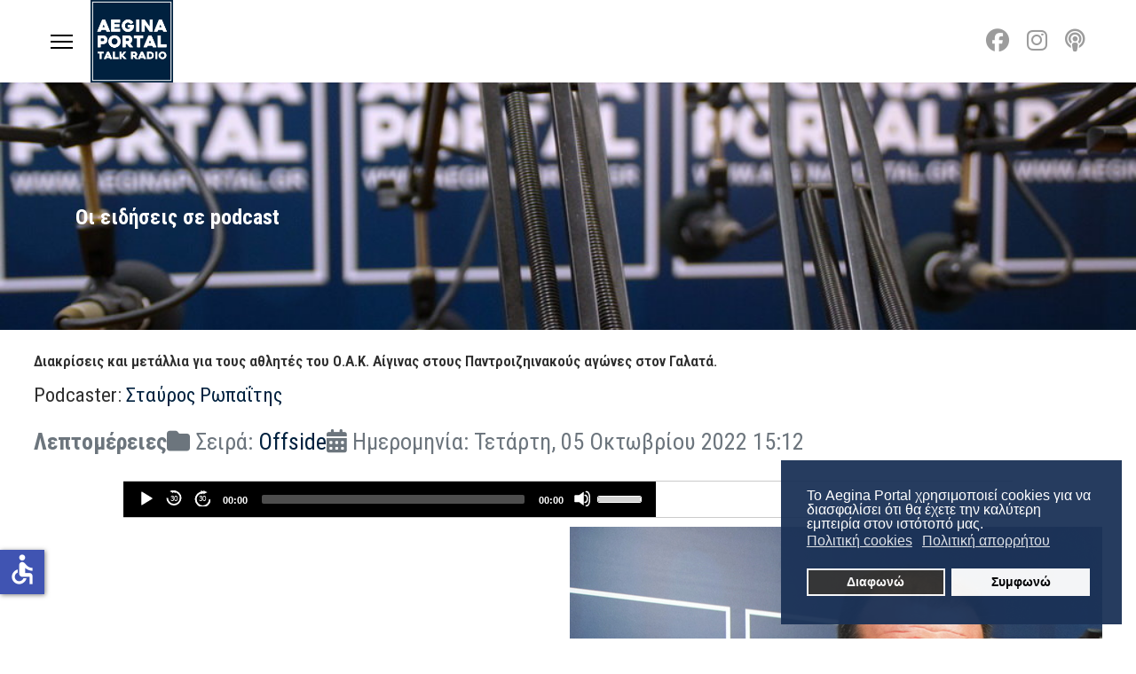

--- FILE ---
content_type: text/html; charset=utf-8
request_url: https://www.aeginaportal.gr/podcast/sermon/3016-diakriseis-kai-metallia-gia-tous-athlites-tou-o-a-k-aiginas-stous-pantroiziinakoys-agones-ston-galata.html
body_size: 11703
content:

<!doctype html>
<html lang="el-gr" dir="ltr">
	<head>
		
			<!-- add google analytics -->
			<!-- Global site tag (gtag.js) - Google Analytics -->
			<script async src='https://www.googletagmanager.com/gtag/js?id=G-YKBP3J5N68'></script>
			<script>
				window.dataLayer = window.dataLayer || [];
				function gtag(){dataLayer.push(arguments);}
				gtag('js', new Date());

				gtag('config', 'G-YKBP3J5N68');
			</script>
			
		<meta name="viewport" content="width=device-width, initial-scale=1, shrink-to-fit=no">
		<meta charset="utf-8">
	<meta name="og:title" content="Διακρίσεις και μετάλλια για τους αθλητές του Ο.Α.Κ. Αίγινας στους Παντροιζηινακούς αγώνες στον Γαλατά.">
	<meta name="og:type" content="article">
	<meta name="og:url" content="https://www.aeginaportal.gr/podcast/sermon/3016-diakriseis-kai-metallia-gia-tous-athlites-tou-o-a-k-aiginas-stous-pantroiziinakoys-agones-ston-galata.html">
	<meta name="og:site_name" content="Aegina Portal">
	<meta name="og:description" content="Αίγινα Portal. Η πύλη της Αίγινας στο διαδίκτυο.">
	<meta name="description" content="Αίγινα Portal. Η πύλη της Αίγινας στο διαδίκτυο.">
	<meta name="generator" content="Joomla! - Open Source Content Management">
	<title>Διακρίσεις και μετάλλια για τους αθλητές του Ο.Α.Κ. Αίγινας στους Παντροιζηινακούς αγώνες στον Γαλατά.</title>
	<link href="/images/radio.png" rel="icon" type="image/vnd.microsoft.icon">
	<link href="/media/vendor/joomla-custom-elements/css/joomla-alert.min.css?0.4.1" rel="stylesheet">
	<link href="/plugins/system/gdpr/assets/css/cookieconsent.min.css?50e4af" rel="stylesheet">
	<link href="/media/plg_sermonspeaker_mediaelement/css/mediaelementplayer.min.css" rel="stylesheet">
	<link href="/media/plg_sermonspeaker_mediaelement/css/skip-back/skip-back.min.css" rel="stylesheet">
	<link href="/media/plg_sermonspeaker_mediaelement/css/jump-forward/jump-forward.min.css" rel="stylesheet">
	<link href="/media/com_sermonspeaker/css/player.css" rel="stylesheet">
	<link href="//fonts.googleapis.com/css?family=Roboto Condensed:100,100i,200,200i,300,300i,400,400i,500,500i,600,600i,700,700i,800,800i,900,900i&amp;subset=greek-ext&amp;display=swap" rel="stylesheet" media="none" onload="media=&quot;all&quot;">
	<link href="//fonts.googleapis.com/css?family=Ubuntu Condensed:100,100i,200,200i,300,300i,400,400i,500,500i,600,600i,700,700i,800,800i,900,900i&amp;subset=greek-ext&amp;display=swap" rel="stylesheet" media="none" onload="media=&quot;all&quot;">
	<link href="//fonts.googleapis.com/css?family=Open Sans Condensed:100,100i,200,200i,300,300i,400,400i,500,500i,600,600i,700,700i,800,800i,900,900i&amp;subset=greek-ext&amp;display=swap" rel="stylesheet" media="none" onload="media=&quot;all&quot;">
	<link href="//fonts.googleapis.com/css?family=Play:100,100i,200,200i,300,300i,400,400i,500,500i,600,600i,700,700i,800,800i,900,900i&amp;subset=greek&amp;display=swap" rel="stylesheet" media="none" onload="media=&quot;all&quot;">
	<link href="/templates/shaper_helixultimate/css/bootstrap.min.css" rel="stylesheet">
	<link href="/plugins/system/helixultimate/assets/css/system-j4.min.css" rel="stylesheet">
	<link href="/media/system/css/joomla-fontawesome.min.css?50e4af" rel="stylesheet">
	<link href="/templates/shaper_helixultimate/css/template.css" rel="stylesheet">
	<link href="/templates/shaper_helixultimate/css/presets/default.css" rel="stylesheet">
	<link href="/templates/shaper_helixultimate/css/custom.css" rel="stylesheet">
	<link href="https://fonts.googleapis.com/css?family=Open+Sans:400,400i,600,600i,700,700i&amp;subset=cyrillic,cyrillic-ext,latin-ext" rel="stylesheet">
	<link href="/media/com_ingallery/css/frontend.css?v=2.3.2" rel="stylesheet">
	<style>div.cc-window.cc-floating{max-width:24em}@media(max-width: 639px){div.cc-window.cc-floating:not(.cc-center){max-width: none}}div.cc-window, span.cc-cookie-settings-toggler, span.cc-cookie-domains-toggler{font-size:16px}div.cc-revoke{font-size:16px}div.cc-settings-label,span.cc-cookie-settings-toggle{font-size:14px}div.cc-window.cc-banner{padding:1em 1.8em}div.cc-window.cc-floating{padding:2em 1.8em}input.cc-cookie-checkbox+span:before, input.cc-cookie-checkbox+span:after{border-radius:1px}div.cc-center,div.cc-floating,div.cc-checkbox-container,div.gdpr-fancybox-container div.fancybox-content,ul.cc-cookie-category-list li,fieldset.cc-service-list-title legend{border-radius:0px}div.cc-window a.cc-btn,span.cc-cookie-settings-toggle{border-radius:0px}</style>
	<style>#sp-header.header-sticky {
    position: fixed;
    z-index: 9999;
    background: rgb(255, 255, 255, 0.8);
    top: 0px;
}

#sp-main-body {
  padding: 25px 0;
}

#sp-header {
  background: #fff;
}

.article-details .article-header h1, .article-details .article-header h2 {
    font-size: 25px;
}

.offcanvas-menu .offcanvas-inner ul.menu>li>a, .offcanvas-menu .offcanvas-inner ul.menu>li>span {
    display: block;
    font-size: 14px;
    font-weight: bold;
    padding: 10px 0px;
    position: relative;
    line-height: 18px;
    opacity: 0.7;
    transition: 0.3s;
}

.enimerotiko-deltio {
    display: block !important;
    background-position: left center  !important;
    padding: 3% 5% 3% 5% !important;
   color: #ffffff;
   font-size: 1em;
    text-shadow: 1px 1px 1px #000000;
    background-image: url("https://www.aeginaportal.gr/images/aeginaportal/talk-radio-tunein-row.jpg");
min-height: 200px; 
background-attachment: fixed;
 background-position: center;
 background-repeat: no-repeat;
 background-size: cover;
}

.soundtip-jck {
display: block !important;
background-position: left center  !important;
padding: 3% 5% 3% 5% !important;
color: #ffffff;
font-size: 1em;
text-shadow: 1px 1px 1px #000000;
background-image: url("https://www.aeginaportal.gr/images/aeginaportal/talk-radio-tunein-row.jpg");
min-height: 200px; 
background-attachment: fixed;
background-position: center;
background-repeat: no-repeat;
background-size: cover;
}

.sp-page-title {
    padding: 140px 0 115px;
    background-repeat: no-repeat;
    background-position: 50% 50%;
    background-size: cover;
}

.justify-content-between {
  justify-content: inherit !important;
}

.article-list .article {
  margin-top: 30px;
  margin-bottom: 30px;
  padding: 20px;
  border: 1px solid #5e5e5e;
  border-radius: 3px;
}

.raxo-columns .raxo-top .raxo-image img {
  width: 100%;
  border-width: 0px;
  border-radius: 0px;
}
.raxo-columns, .raxo-columns .raxo-block-name, .raxo-columns .raxo-top
.raxo-wrap, .raxo-columns .raxo-image img {
  border-color: #f7f7f7;
}
.raxo-columns a, .raxo-columns .raxo-block-name, .raxo-columns .raxo-title, .raxo-columns .raxo-block-button {
  color: #8c8c8c !important;
}

.offcanvas-menu .offcanvas-inner ul.menu > li {
  font-weight: 300;
}

#playing {
  width: 100%;
  height: 150px;
  text-align: left;
}

#playing .desc {
    margin: 20px 0 0 10px;
    display: block;
    font-size: 10px;
    line-height: 1em;
}

.article-info > span::before {
    font-family: "Font Awesome 6 Free";
    font-weight: 900;
    content: "\f303"; /* fa-pencil-alt */
    margin-right: 0.4em;
}

.bg-danger {
    --bs-bg-opacity: 1;
    background-color: rgba(var(--bs-danger-rgb), var(--bs-bg-opacity)) !important;
display: none;
}</style>
	<style>body{font-family: 'Roboto Condensed', sans-serif;font-size: 26px;font-weight: 400;text-decoration: none;}
</style>
	<style>h1{font-family: 'Roboto Condensed', sans-serif;font-size: 17px;font-weight: 600;text-decoration: none;}
</style>
	<style>h2{font-family: 'Roboto Condensed', sans-serif;font-size: 17px;font-weight: 700;text-decoration: none;}
</style>
	<style>h3{font-family: 'Ubuntu Condensed', sans-serif;font-size: 15px;font-weight: 400;text-decoration: none;}
</style>
	<style>h4{font-family: 'Ubuntu Condensed', sans-serif;font-size: 14px;font-weight: 400;text-decoration: none;}
</style>
	<style>h5{font-family: 'Open Sans Condensed', sans-serif;font-size: 16px;font-weight: 600;text-decoration: none;}
</style>
	<style>h6{font-family: 'Play', sans-serif;font-size: 12px;font-weight: 400;text-decoration: none;}
</style>
	<style>.sp-megamenu-parent > li > a, .sp-megamenu-parent > li > span, .sp-megamenu-parent .sp-dropdown li.sp-menu-item > a{font-family: 'Open Sans Condensed', sans-serif;font-size: 15px;font-weight: 400;text-decoration: none;}
</style>
	<style>.menu.nav-pills > li > a, .menu.nav-pills > li > span, .menu.nav-pills .sp-dropdown li.sp-menu-item > a{font-family: 'Open Sans Condensed', sans-serif;font-size: 15px;font-weight: 400;text-decoration: none;}
</style>
	<style>.logo-image {height:93px;}.logo-image-phone {height:93px;}</style>
	<style>@media(max-width: 992px) {.logo-image {height: 75px;}.logo-image-phone {height: 75px;}}</style>
	<style>@media(max-width: 576px) {.logo-image {height: 60px;}.logo-image-phone {height: 60px;}}</style>
	<style>#sp-main-body{ margin:0% 3% 0% 3%; }</style>
	<style>#sp-bottom{ background-color:#131C42;color:#FFFFFF; }</style>
	<style>#sp-bottom a{color:#FFFFFF;}</style>
	<style>#sp-bottom a:hover{color:#F2F2F2;}</style>
	<style>#sp-footer{ background-color:#E9EDF4;color:#000000; }</style>
	<style>#sp-footer a{color:#000000;}</style>
	<style>#sp-footer a:hover{color:#616161;}</style>
<script src="/media/vendor/jquery/js/jquery.min.js?3.7.1"></script>
	<script src="/media/legacy/js/jquery-noconflict.min.js?504da4"></script>
	<script type="application/json" class="joomla-script-options new">{"bootstrap.modal":{"#sermonspeaker-modal-speaker-1":{"keyboard":true,"focus":true}},"bootstrap.popover":{".speakerPopover":{"animation":true,"container":"body","delay":{"show":50,"hide":200},"html":true,"trigger":"hover focus","offset":[0,10],"boundary":"scrollParent"}},"joomla.jtext":{"RLTA_BUTTON_SCROLL_LEFT":"Scroll buttons to the left","RLTA_BUTTON_SCROLL_RIGHT":"Scroll buttons to the right","ERROR":"Σφάλμα","MESSAGE":"Μήνυμα","NOTICE":"Ειδοποίηση","WARNING":"Προειδοποίηση","JCLOSE":"Κλείσιμο","JOK":"ΟK","JOPEN":"Ανοιχτό"},"data":{"breakpoints":{"tablet":991,"mobile":480},"header":{"stickyOffset":"100"}},"system.paths":{"root":"","rootFull":"https:\/\/www.aeginaportal.gr\/","base":"","baseFull":"https:\/\/www.aeginaportal.gr\/"},"csrf.token":"8da09fe9ac7fab2517cad065ada9010e","accessibility-options":{"labels":{"menuTitle":"Ρυθμίσεις Προσβασιμότητας","increaseText":"Αύξηση Μεγέθους Κειμένου","decreaseText":"Μείωση Μεγέθους Κειμένου","increaseTextSpacing":"Αύξηση Διαστήματος Κειμένου","decreaseTextSpacing":"Μείωση Διαστήματος Κειμένου","invertColors":"Αντιστροφή Χρωμάτων","grayHues":"Γκρι Αποχρώσεις","underlineLinks":"Υπογράμμιση Συνδέσμων","bigCursor":"Μεγάλος Κέρσορας","readingGuide":"Οδηγός Ανάγνωσης","textToSpeech":"Κείμενο σε Ομιλία","speechToText":"Ομιλία σε Κείμενο","resetTitle":"Επαναφορά","closeTitle":"Κλείσιμο"},"icon":{"position":{"left":{"size":"0","units":"px"}},"useEmojis":false},"hotkeys":{"enabled":true,"helpTitles":true},"textToSpeechLang":["el-GR"],"speechToTextLang":["el-GR"]}}</script>
	<script src="/media/system/js/core.min.js?a3d8f8"></script>
	<script src="/media/vendor/bootstrap/js/modal.min.js?5.3.8" type="module"></script>
	<script src="/media/vendor/bootstrap/js/popover.min.js?5.3.8" type="module"></script>
	<script src="/media/vendor/bootstrap/js/alert.min.js?5.3.8" type="module"></script>
	<script src="/media/vendor/bootstrap/js/button.min.js?5.3.8" type="module"></script>
	<script src="/media/vendor/bootstrap/js/carousel.min.js?5.3.8" type="module"></script>
	<script src="/media/vendor/bootstrap/js/collapse.min.js?5.3.8" type="module"></script>
	<script src="/media/vendor/bootstrap/js/dropdown.min.js?5.3.8" type="module"></script>
	<script src="/media/vendor/bootstrap/js/offcanvas.min.js?5.3.8" type="module"></script>
	<script src="/media/vendor/bootstrap/js/scrollspy.min.js?5.3.8" type="module"></script>
	<script src="/media/vendor/bootstrap/js/tab.min.js?5.3.8" type="module"></script>
	<script src="/media/vendor/bootstrap/js/toast.min.js?5.3.8" type="module"></script>
	<script src="/media/system/js/showon.min.js?e51227" type="module"></script>
	<script src="/media/mod_menu/js/menu.min.js?50e4af" type="module"></script>
	<script src="/media/system/js/messages.min.js?9a4811" type="module"></script>
	<script src="/plugins/system/gdpr/assets/js/cookieconsent.min.js?50e4af" defer></script>
	<script src="/plugins/system/gdpr/assets/js/init.js?50e4af" defer></script>
	<script src="/media/vendor/accessibility/js/accessibility.min.js?3.0.17" defer></script>
	<script src="/media/plg_sermonspeaker_mediaelement/js/mediaelement-and-player.min.js"></script>
	<script src="/media/plg_sermonspeaker_mediaelement/js/renderers/vimeo.min.js"></script>
	<script src="/media/plg_sermonspeaker_mediaelement/js/renderers/facebook.min.js"></script>
	<script src="/media/plg_sermonspeaker_mediaelement/js/skip-back/skip-back.min.js"></script>
	<script src="/media/plg_sermonspeaker_mediaelement/js/skip-back/skip-back-i18n.js"></script>
	<script src="/media/plg_sermonspeaker_mediaelement/js/jump-forward/jump-forward.min.js"></script>
	<script src="/media/plg_sermonspeaker_mediaelement/js/jump-forward/jump-forward-i18n.js"></script>
	<script src="/templates/shaper_helixultimate/js/main.js"></script>
	<script src="/media/com_ingallery/js/masonry.pkgd.min.js?v=2.3.2" defer></script>
	<script src="/media/com_ingallery/js/frontend.js?v=2.3.2" defer></script>
	<script>rltaSettings = {"switchToAccordions":true,"switchBreakPoint":576,"buttonScrollSpeed":5,"addHashToUrls":true,"rememberActive":false,"wrapButtons":false}</script>
	<script>var gdprConfigurationOptions = { complianceType: 'opt-in',
																			  cookieConsentLifetime: 365,
																			  cookieConsentSamesitePolicy: '',
																			  cookieConsentSecure: 0,
																			  cookieJoomlaSettings: 0,
																			  cookieConsentDomain: '',
																			  cookieConsentPath: '/',
																			  disableFirstReload: 0,
																	  		  blockJoomlaSessionCookie: 1,
																			  blockExternalCookiesDomains: 0,
																			  externalAdvancedBlockingModeCustomAttribute: '',
																			  allowedCookies: '',
																			  blockCookieDefine: 1,
																			  autoAcceptOnNextPage: 0,
																			  revokable: 1,
																			  lawByCountry: 0,
																			  checkboxLawByCountry: 0,
																			  blockPrivacyPolicy: 0,
																			  cacheGeolocationCountry: 1,
																			  countryAcceptReloadTimeout: 1000,
																			  usaCCPARegions: null,
																			  countryEnableReload: 1,
																			  customHasLawCountries: [""],
																			  dismissOnScroll: 0,
																			  dismissOnTimeout: 0,
																			  containerSelector: 'body',
																			  hideOnMobileDevices: 0,
																			  autoFloatingOnMobile: 0,
																			  autoFloatingOnMobileThreshold: 1024,
																			  autoRedirectOnDecline: 0,
																			  autoRedirectOnDeclineLink: '',
																			  showReloadMsg: 0,
																			  showReloadMsgText: 'Applying preferences and reloading the page...',
																			  showConsentID: 0,
																			  defaultClosedToolbar: 0,
																			  toolbarLayout: 'basic',
																			  toolbarTheme: 'block',
																			  toolbarButtonsTheme: 'decline_first',
																			  revocableToolbarTheme: 'basic',
																			  toolbarPosition: 'bottom-right',
																			  toolbarCenterTheme: 'compact',
																			  revokePosition: 'revoke-top',
																			  toolbarPositionmentType: 1,
																			  positionCenterSimpleBackdrop: 0,
																			  positionCenterBlurEffect: 0,
																			  preventPageScrolling: 0,
																			  popupEffect: 'fade',
																			  popupBackground: '#1b3257',
																			  popupText: '#ffffff',
																			  popupLink: '#ffffff',
																			  buttonBackground: '#ffffff',
																			  buttonBorder: '#ffffff',
																			  buttonText: '#000000',
																			  highlightOpacity: '95',
																			  highlightBackground: '#333333',
																			  highlightBorder: '#ffffff',
																			  highlightText: '#ffffff',
																			  highlightDismissBackground: '#333333',
																		  	  highlightDismissBorder: '#ffffff',
																		 	  highlightDismissText: '#ffffff',
																			  autocenterRevokableButton: 0,
																			  hideRevokableButton: 0,
																			  hideRevokableButtonOnscroll: 0,
																			  customRevokableButton: 0,
																			  customRevokableButtonAction: 0,
																			  headerText: '<span dir=\"auto\" style=\"vertical-align: inherit;\"><span dir=\"auto\" style=\"vertical-align: inherit;\">Αυτός ο ιστότοπος ζητά τη συγκατάθεσή σας για τη χρήση των δεδομένων σας</span></span>',
																			  messageText: 'Το Aegina Portal χρησιμοποιεί cookies για να διασφαλίσει ότι θα έχετε την καλύτερη εμπειρία στον ιστότοπό μας.',
																			  denyMessageEnabled: 0, 
																			  denyMessage: '<span dir=\"auto\" style=\"vertical-align: inherit;\">Έχετε απορρίψει τα cookies. Για να εξασφαλίσετε την καλύτερη δυνατή εμπειρία σε αυτόν τον ιστότοπο, παρακαλούμε να συναινέσετε στη χρήση των cookies.</span>',
																			  placeholderBlockedResources: 0, 
																			  placeholderBlockedResourcesAction: '',
																	  		  placeholderBlockedResourcesText: 'You must accept cookies and reload the page to view this content',
																			  placeholderIndividualBlockedResourcesText: 'You must accept cookies from {domain} and reload the page to view this content',
																			  placeholderIndividualBlockedResourcesAction: 0,
																			  placeholderOnpageUnlock: 0,
																			  scriptsOnpageUnlock: 0,
																			  autoDetectYoutubePoster: 0,
																			  autoDetectYoutubePosterApikey: 'AIzaSyAV_WIyYrUkFV1H8OKFYG8wIK8wVH9c82U',
																			  dismissText: 'Το κατάλαβα!',
																			  allowText: 'Συμφωνώ',
																			  denyText: 'Διαφωνώ',
																			  cookiePolicyLinkText: 'Πολιτική cookies',
																			  cookiePolicyLink: 'https://www.aeginaportal.gr/xrisi-cookies.html',
																			  cookiePolicyRevocableTabText: 'Πολιτική απορρήτου',
																			  cookiePolicyRevocableTabIcon: 'text',
																			  cookiePolicyRevocableTabIconCustom: '',
																			  privacyPolicyLinkText: 'Πολιτική απορρήτου',
																			  privacyPolicyLink: 'https://www.aeginaportal.gr/prostasia-prosvpikon-dedomenon.html',
																			  googleCMPTemplate: 0,
																			  enableGdprBulkConsent: 0,
																			  displayBulkConsentDomains: 0,
																			  bulkConsentDomains: [""],
																			  enableCustomScriptExecGeneric: 0,
																			  customScriptExecGeneric: '',
																			  categoriesCheckboxTemplate: 'cc-checkboxes-light',
																			  toggleCookieSettings: 0,
																			  toggleCookieSettingsLinkedView: 0,
																			  toggleCookieSettingsButtonsArea: 0,
 																			  toggleCookieSettingsLinkedViewSefLink: '/component/gdpr/',
																	  		  toggleCookieSettingsText: '<span class="cc-cookie-settings-toggle">Settings <span class="cc-cookie-settings-toggler">&#x25EE</span></span>',
																			  toggleCookieSettingsButtonBackground: '#333333',
																			  toggleCookieSettingsButtonBorder: '#ffffff',
																			  toggleCookieSettingsButtonText: '#ffffff',
																			  showLinks: 1,
																			  blankLinks: '_blank',
																			  autoOpenPrivacyPolicy: 0,
																			  openAlwaysDeclined: 0,
																			  cookieSettingsLabel: 'Cookie settings:',
															  				  cookieSettingsDesc: 'Choose which kind of cookies you want to disable by clicking on the checkboxes. Click on a category name for more informations about used cookies.',
																			  cookieCategory1Enable: 0,
																			  cookieCategory1Name: 'Necessary',
																			  cookieCategory1Locked: 0,
																			  cookieCategory2Enable: 0,
																			  cookieCategory2Name: 'Preferences',
																			  cookieCategory2Locked: 0,
																			  cookieCategory3Enable: 0,
																			  cookieCategory3Name: 'Statistics',
																			  cookieCategory3Locked: 0,
																			  cookieCategory4Enable: 0,
																			  cookieCategory4Name: 'Marketing',
																			  cookieCategory4Locked: 0,
																			  cookieCategoriesDescriptions: {},
																			  alwaysReloadAfterCategoriesChange: 0,
																			  preserveLockedCategories: 0,
																			  declineButtonBehavior: 'hard',
																			  blockCheckedCategoriesByDefault: 0,
																			  reloadOnfirstDeclineall: 0,
																			  trackExistingCheckboxSelectors: '',
															  		  		  trackExistingCheckboxConsentLogsFormfields: 'name,email,subject,message',
																			  allowallShowbutton: 0,
																			  allowallText: 'Allow all cookies',
																			  allowallButtonBackground: '#ffffff',
																			  allowallButtonBorder: '#ffffff',
																			  allowallButtonText: '#000000',
																			  allowallButtonTimingAjax: 'fast',
																			  includeAcceptButton: 0,
																			  includeDenyButton: 0,
																			  trackConsentDate: 0,
																			  execCustomScriptsOnce: 1,
																			  optoutIndividualResources: 0,
																			  blockIndividualResourcesServerside: 0,
																			  disableSwitchersOptoutCategory: 0,
																			  autoAcceptCategories: 0,
																			  allowallIndividualResources: 1,
																			  blockLocalStorage: 0,
																			  blockSessionStorage: 0,
																			  externalAdvancedBlockingModeTags: 'iframe,script,img,source,link',
																			  enableCustomScriptExecCategory1: 0,
																			  customScriptExecCategory1: '',
																			  enableCustomScriptExecCategory2: 0,
																			  customScriptExecCategory2: '',
																			  enableCustomScriptExecCategory3: 0,
																			  customScriptExecCategory3: '',
																			  enableCustomScriptExecCategory4: 0,
																			  customScriptExecCategory4: '',
																			  enableCustomDeclineScriptExecCategory1: 0,
																			  customScriptDeclineExecCategory1: '',
																			  enableCustomDeclineScriptExecCategory2: 0,
																			  customScriptDeclineExecCategory2: '',
																			  enableCustomDeclineScriptExecCategory3: 0,
																			  customScriptDeclineExecCategory3: '',
																			  enableCustomDeclineScriptExecCategory4: 0,
																			  customScriptDeclineExecCategory4: '',
																			  enableCMPPreferences: 0,
																			  enableGTMEventsPreferences: 0,
																			  enableCMPStatistics: 0,
																			  enableGTMEventsStatistics: 0,
																			  enableCMPAds: 0,
																			  enableUETAds: 0,
																			  enableGTMEventsAds: 0,
																			  enableClarityAnalytics: 0,
                                                                              enableClarityAds: 0,
																			  debugMode: 0
																		};var gdpr_ajax_livesite='https://www.aeginaportal.gr/';var gdpr_enable_log_cookie_consent=1;</script>
	<script type="module">window.addEventListener("load", function() {new Accessibility(Joomla.getOptions("accessibility-options") || {});});</script>
	<script>mejs.i18n.language('el');</script>
	<script>template="shaper_helixultimate";</script>
	<meta property="og:title" content="Διακρίσεις και μετάλλια για τους αθλητές του Ο.Α.Κ. Αίγινας στους Παντροιζηινακούς αγώνες στον Γαλατά."/>
	<meta property="og:url" content="https://www.aeginaportal.gr/podcast/sermon/3016-diakriseis-kai-metallia-gia-tous-athlites-tou-o-a-k-aiginas-stous-pantroiziinakoys-agones-ston-galata.html"/>
	<meta property="og:description" content="Αίγινα Portal. Η πύλη της Αίγινας στο διαδίκτυο."/>
	<meta property="og:site_name" content="Aegina Portal"/>
	<meta property="og:image" content="https://www.aeginaportal.gr/images/bgmax/stavros-ropaitis-podcast.jpg"/>
	<meta property="og:type" content="song"/>
	<meta property="og:audio" content="https://aeginaportaltv.com/mp3/2022/10/08/oak-aiginas-galatas-2022.mp3"/>
	<meta property="og:audio:title" content="Διακρίσεις και μετάλλια για τους αθλητές του Ο.Α.Κ. Αίγινας στους Παντροιζηινακούς αγώνες στον Γαλατά."/>
	<meta property="og:audio:artist" content="Σταύρος Ρωπαΐτης"/>
	<meta property="og:audio:album" content="Offside"/>
	<script type="application/json" id="ingallery-cfg">{"ajax_url":"\/component\/ingallery\/?task=gallery.view&language=el-GR","ajax_data_url":"\/component\/ingallery\/?task=picture.data&language=el-GR","lang":{"error_title":"Unfortunately, an error occurred","system_error":"Sytem error. Please view logs for more information or enable display errors in InGallery components settings."}}</script>
			</head>
	<body class="site helix-ultimate hu com_sermonspeaker com-sermonspeaker view-sermon layout-default task-none itemid-100612 el-gr ltr sticky-header layout-fluid offcanvas-init offcanvs-position-left">

		
		
		<div class="body-wrapper">
			<div class="body-innerwrapper">
				
	<div class="sticky-header-placeholder"></div>
<header id="sp-header" class="full-header full-header-center">
	<div class="container-fluid">
		<div class="container-inner">
			<div class="row align-items-center">
				<!-- Logo -->
				<div id="sp-logo" class="col-auto">
					<div class="sp-column">
													
							<a id="offcanvas-toggler" aria-label="Menu" class="offcanvas-toggler-left d-flex align-items-center" href="#" aria-hidden="true" title="Menu"><div class="burger-icon"><span></span><span></span><span></span></div></a><div class="logo"><a href="/">
				<img class='logo-image  d-none d-lg-inline-block'
					srcset='https://www.aeginaportal.gr/images/aeginaportal/aegina-portal-talk-radio.png 1x'
					src='https://www.aeginaportal.gr/images/aeginaportal/aegina-portal-talk-radio.png'
					height='93'
					alt='Aegina Portal'
				/>
				<img class="logo-image-phone d-inline-block d-lg-none" src="https://www.aeginaportal.gr/images/aeginaportal/aegina-portal-talk-radio.png" alt="Aegina Portal" /></a></div>											</div>
				</div>

				<!-- Menu -->
				<div id="sp-menu" class="menu-with-social menu-center col-auto flex-auto">
					<div class="sp-column d-flex justify-content-between align-items-center">
						<div class="menu-with-offcanvas d-flex justify-content-between align-items-center flex-auto">
														
						</div>

						<!-- Related Modules -->
						<div class="d-none d-lg-flex header-modules align-items-center">
								
													</div>

						<!-- Social icons -->
						<div class="social-wrap no-border d-flex align-items-center">
							<ul class="social-icons"><li class="social-icon-facebook"><a target="_blank" rel="noopener noreferrer" href="https://www.facebook.com/aeginaportal/" aria-label="Facebook"><span class="fab fa-facebook" aria-hidden="true"></span></a></li><li class="social-icon-instagram"><a target="_blank" rel="noopener noreferrer" href="https://www.instagram.com/aeginaportal.gr/" aria-label="Instagram"><span class="fab fa-instagram" aria-hidden="true"></span></a></li><li class="social-icon-custom"><a target="_blank" rel="noopener noreferrer" href="https://tunein.com/radio/Aegina-Portal-Talk-Radio-s161301/" aria-label="Custom"><span class="fas fa-podcast" aria-hidden="true"></span></a></li></ul>						</div>

						<!-- if offcanvas position right -->
											</div>
				</div>

			</div>
		</div>
	</div>
</header>				<main id="sp-main">
					
<section id="sp-section-1" >

				
	
<div class="row">
	<div id="sp-title" class="col-lg-12 "><div class="sp-column "><div class="sp-page-title"style="background-color: #041e41;background-image: url(/images/aeginaportal/talk-radio-tunein-row.jpg);"><div class="container"><h2 class="sp-page-title-heading">Οι ειδήσεις σε podcast</h2></div></div></div></div></div>
				
	</section>

<section id="sp-main-body" >

									
	
<div class="row">
	
<div id="sp-component" class="col-lg-12 ">
	<div class="sp-column ">
		<div id="system-message-container" aria-live="polite"></div>


		
		<div class="com-sermonspeaker-sermon item-page" itemscope itemtype="https://schema.org/CreativeWork">
	<meta itemprop="inLanguage" content="el-GR">
		<div class="page-header">
		<h1 itemprop="name">
			Διακρίσεις και μετάλλια για τους αθλητές του Ο.Α.Κ. Αίγινας στους Παντροιζηινακούς αγώνες στον Γαλατά.		</h1>
							<small class="ss-speaker createdby" itemprop="author" itemscope itemtype="http://schema.org/Person">
				Podcaster:
							<div id="sermonspeaker-modal-speaker-1" role="dialog" tabindex="-1" class="joomla-modal modal fade"  >
    <div class="modal-dialog modal-lg">
        <div class="modal-content">
            <div class="modal-header">
            <h3 class="modal-title">Σταύρος Ρωπαΐτης</h3>
                <button type="button" class="btn-close novalidate" data-bs-dismiss="modal" aria-label="Κλείσιμο">
        </button>
    </div>
<div class="modal-body">
    <div class="p-2">
	        <a href="/podcast/speaker/1-stayros-ropaitis.html" itemprop="url">
            <img class="float-left mr-2 mb-2" src="/images/bgmax/stavros-ropaitis-podcast.jpg" />
        </a>
			</div>
</div>
<div class="modal-footer">
    <a href="/podcast/speaker/1-stayros-ropaitis.html#sermons" class="btn btn-secondary">
    podcasts</a>
<a href="/podcast/speaker/1-stayros-ropaitis.html#series" class="btn btn-secondary">
    Σειρά</a>
</div>
        </div>
    </div>
</div>
		<a href="#sermonspeaker-modal-speaker-1" data-bs-toggle="modal">
						<meta itemprop="image" content="https://www.aeginaportal.gr/images/bgmax/stavros-ropaitis-podcast.jpg"/>
		<span class="speakerPopover" title="Σταύρος Ρωπαΐτης"
			  data-bs-content="&lt;img src=&quot;/images/bgmax/stavros-ropaitis-podcast.jpg&quot; /&gt;">
			<span itemprop="name">Σταύρος Ρωπαΐτης</span></span></a>
				</small>
			</div>
	
	
	<dl class="article-info sermon-info text-muted">
		<dt class="article-info-term">Λεπτομέρειες</dt>
		
					<dd>
				<div class="ss-sermondetail-info">
					<span class="icon-drawer-2"></span>
					Σειρά:
											<a href="/podcast/serie/5-offside.html">
							Offside</a>
									</div>
			</dd>
		
					<dd>
				<div class="create">
					<span class="icon-calendar"></span>
					Ημερομηνία:
					Τετάρτη, 05 Οκτωβρίου 2022 15:12				</div>
			</dd>
		
		
		
		
		
			</dl>
	
	
			<div class="ss-player ss-sermon-player">
    <div class="col-10 mx-auto">
        <hr>
				<audio id="mediaspace1" class="mejs__player" preload="metadata" controls="controls" width="600" height="40" data-mejsoptions='{"showPlaylist": false, "stretching": "none", "currentMessage": "Now Playing:", "features": ["playpause", "prevtrack", "nexttrack", "skipback", "jumpforward", "current", "progress", "duration", "volume", "playlist", "fullscreen", "speed"], "playlist": [], "jumpForwardInterval": 30, "skipBackInterval": 30, "iconSprite": "https://www.aeginaportal.gr//media/plg_sermonspeaker_mediaelement/css/mejs-controls.svg"}'><source type="audio/mp3" data-thumbnail="/images/bgmax/stavros-ropaitis-podcast.jpg" src="https://aeginaportaltv.com/mp3/2022/10/08/oak-aiginas-galatas-2022.mp3" title="Διακρίσεις και μετάλλια για τους αθλητές του Ο.Α.Κ. Αίγινας στους Παντροιζηινακούς αγώνες στον Γαλατά." duration="00:00:00" description="Ημερομηνία: 05-10-2022<br>Podcaster: Σταύρος Ρωπαΐτης"></audio>		        <hr>
		    </div>
</div>	
			<figure class="item-image float-end sermon-image">
			<img src="/images/bgmax/stavros-ropaitis-podcast.jpg" alt="">
		</figure>
	
		</div>

			</div>
</div>
</div>
									
	</section>

<section id="sp-bottom" >

						<div class="container">
				<div class="container-inner">
			
	
<div class="row">
	<div id="sp-bottom1" class="col-lg-3 "><div class="sp-column "><div class="sp-module "><h3 class="sp-module-title">Κατάλογος Επιχειρήσεων</h3><div class="sp-module-content"><ul class="mod-menu mod-list menu">
<li class="item-103043"><a href="/arxiki-katalogou-epixeiriseon.html" >Αρχική</a></li><li class="item-103044 active"><a href="/diamoni.html" >Διαμονή</a></li><li class="item-103045"><a href="/ekpaidefsi-frontistiria.html" >Εκπαίδευση - Φροντιστήρια</a></li><li class="item-103046"><a href="/katastimata.html" >Καταστήματα</a></li><li class="item-103047"><a href="/ygeia-omorfia.html" >Υγεία - Ομορφιά</a></li><li class="item-103048"><a href="/ypiresies.html" >Υπηρεσίες</a></li><li class="item-103049"><a href="/fagito-diaskedasi.html" >Φαγητό - Διασκέδαση</a></li><li class="item-103050"><a href="/kataskeves-texnites.html" >Κατασκευές - Τεχνίτες</a></li><li class="item-103052"><a href="/gamos-vaptisi.html?types[0]=1" >Γάμος - Βάπτιση</a></li></ul>
</div></div><div class="sp-module "><div class="sp-module-content"><ul class="mod-menu mod-list menu">
<li class="item-101580"><a href="/dromologia-ploion.html" >Δρομολόγια πλοίων για την Αίγινα</a></li><li class="item-101583"><a href="/mikres-agelies.html" >Μικρές Αγγελίες</a></li></ul>
</div></div></div></div><div id="sp-bottom3" class="col-lg-3 "><div class="sp-column "><div class="sp-module "><h3 class="sp-module-title">Info</h3><div class="sp-module-content"><ul class="mod-menu mod-list menu">
<li class="item-100439"><a href="/xrisima-tilefona.html" >Χρήσιμα Τηλέφωνα</a></li><li class="item-101613"><a href="/xrisi-cookies.html" >Χρήση cookies</a></li><li class="item-100071"><a href="/oroi-xrisis.html" >Όροι Χρήσης</a></li><li class="item-100072"><a href="/pnevmatika-dikaiomata.html" >Πνευματικά Δικαιώματα</a></li><li class="item-100073"><a href="/prostasia-prosvpikon-dedomenon.html" >Προστασία Προσωπικών Δεδομένων</a></li><li class="item-102883"><a href="/dilosi-symmorfosis.html" >Δήλωση συμμόρφωσης</a></li></ul>
</div></div><div class="sp-module "><h3 class="sp-module-title">Talk Radio</h3><div class="sp-module-content"><ul class="mod-menu mod-list menu">
<li class="item-102661"><a href="https://www.aeginaportal.gr/radio/" >Radio player</a></li><li class="item-101586"><a href="/talk-radio.html" >Podcast</a></li><li class="item-101587 current active"><a href="/podcast.html" >Ηχητικά αρχεία</a></li><li class="item-101589"><a href="/ekpompes.html" >Αρχείο εκπομπών</a></li><li class="item-101590"><a href="/aegina-portal-video-internviews.html?orderby=default" >Συνεντεύξεις καλλιτεχνών</a></li></ul>
</div></div></div></div><div id="sp-bottom4" class="col-lg-6 "><div class="sp-column "><div class="sp-module "><div class="sp-module-content">
<div id="mod-custom1026" class="mod-custom custom">
    <a href="https://www.aeginaportal.gr/talk-radio.html"><img src="https://www.aeginaportal.gr/images/xoves5/logo-radio.png" alt="" width="160" height="160" /></a><br /><br /><span style="color: #ffffff;"><strong>Ακολουθήστε το Aegina Portal στο Google News</strong></span><br /><br /><a href="https://news.google.com/publications/CAAiEHJrhKgibR8K0AeVXewRE5sqFAgKIhBya4SoIm0fCtAHlV3sEROb?ceid=GR:el&amp;oc=3"><img src="https://www.aeginaportal.gr/images/xoves7/google-news.png" alt="google-news.png" width="73" height="73" /></a><br />
<h6>Το σύνολο του περιεχομένου του Aegina Portal είναι πρωτότυπο, αποτέλεσμα δημοσιογραφικής έρευνας και προστατεύεται από τους νόμους περί πνευματικών δικαιωμάτων.</h6>
<h6>Απαγορεύεται η αντιγραφή ολόκληρου ή μέρους αυτού χωρίς προηγούμενη γραπτή άδεια.</h6></div>
</div></div></div></div></div>
							</div>
			</div>
			
	</section>

<footer id="sp-footer" >

						<div class="container">
				<div class="container-inner">
			
	
<div class="row">
	<div id="sp-footer1" class="col-lg-6 "><div class="sp-column "><div class="sp-module "><div class="sp-module-content">
<div id="mod-custom757" class="mod-custom custom">
    <h6><a href="https://www.aeginaportal.gr/" rel="alternate"><img src="https://www.aeginaportal.gr/images/xoves8/aeginaportal.jpg" alt="aeginaportal.jpg" /><br /><br /></a>© 2007 - 2026 Aegina Portal<br /><br /><img src="https://www.aeginaportal.gr/images/xoves9/mht-logo.jpg" alt="mht-logo.jpg" width="100" height="119" /><br />Αριθμός Πιστοποίησης Μ.Η.Τ.&nbsp;252054<br /><br /><br /></h6></div>
</div></div></div></div><div id="sp-footer2" class="col-lg-6 "><div class="sp-column "><div class="sp-module light"><div class="sp-module-content">
<div id="mod-custom750" class="mod-custom custom">
    <h6>Επικοινωνία<br />Τηλ: +30 2297025627 (Ώρες κοινού: Δευτέρα έως Σάββατο, 10 π.μ. - 1:30 μ.μ.)<br />Email: <a href="mailto:info@aeginaportal.gr" rel="alternate">info@aeginaportal.gr</a><br />Έδρα - Γραφεία: Αντωνίου Πελεκάνου 8 - 18010 Αίγινα</h6>
<h6>Επωνυμία: Στριγάρης Γεώργιος του Ιωάννη<br />Διακριτικός Τίτλος: Aegina Portal<br />Δραστηριότητες επιχείρησης: Δραστηριότητες πρακτορείων ειδήσεων.&nbsp;Παραγωγή περιεχόμενου δικτυακών πυλών (web portals).&nbsp;Επεξεργασία δεδομένων, καταχώρηση και συναφείς δραστηριότητες.<br />ΑΦΜ:&nbsp;035712365 <br />ΔΟΥ:&nbsp;ΚΕΦΟΔΕ ΑΤΤΙΚΗΣ<br />Αρ. Γ.Ε.ΜΗ 095086209000<br />Ιδιοκτησία / Δικαιούχος Domain / Νομικός Εκπρόσωπος/ Διεύθυνση / Διαχείριση: Γεώργιος Στριγάρης<br />Διευθύντρια Σύνταξης: Μαρία Μαλτέζου<br /><br /></h6>
<hr />
<div style="display: flex; flex-direction: column; align-items: flex-end; text-align: right;"><a href="https://internetstudio.gr"> <img src="https://www.aeginaportal.gr/images/xoves2/logonp.png" alt="Κατασκευή και Φιλοξενία Ιστοσελίδας Internet Studio - Αίγινα" width="246" height="59" /> </a>
<div style="margin-top: 5px;">Κατασκευή και Φιλοξενία Ιστοσελίδας<br /> Internet Studio - Αίγινα</div>
</div></div>
</div></div></div></div></div>
							</div>
			</div>
			
	</footer>
				</main>
			</div>
		</div>

		<!-- Off Canvas Menu -->
		<div class="offcanvas-overlay"></div>
		<!-- Rendering the offcanvas style -->
		<!-- If canvas style selected then render the style -->
		<!-- otherwise (for old templates) attach the offcanvas module position -->
					<div class="offcanvas-menu left-1" tabindex="-1" inert>
	<div class="d-flex align-items-center p-3 pt-4">
				<a href="#" class="close-offcanvas" role="button" aria-label="Close Off-canvas">
			<div class="burger-icon" aria-hidden="true">
				<span></span>
				<span></span>
				<span></span>
			</div>
		</a>
	</div>
	
	<div class="offcanvas-inner">
		<div class="d-flex header-modules mb-3">
			
					</div>
		
					<div class="sp-module "><div class="sp-module-content"><ul class="mod-menu mod-list menu nav-pills">
<li class="item-100446"><a href="/talk-radio.html" >Home</a></li><li class="item-100612 current active"><a href="/podcast.html" aria-current="location">Podcast</a></li><li class="item-100623"><a href="/deutsche-welle.html" title="Το ενημερωτικό μαγκαζίνο της Deutsche Welle στο ραδιόφωνο του Aegina Portal">Deutsche Welle</a></li><li class="item-100152"><a href="/ekpompes.html" >Table Talk</a></li><li class="item-100138"><a href="/aegina-portal-video-internviews.html?orderby=default" >Video Interviews</a></li><li class="item-102438 menu-deeper menu-parent"><span class="mod-menu__heading nav-header ">Ένθετα<span class="menu-toggler"></span></span>
<ul class="mod-menu__sub list-unstyled small menu-child"><li class="item-102439"><a href="/entheta/eidiseis-apo-tin-aftodioikisi.html" >Ειδήσεις από την αυτοδιοίκηση</a></li></ul></li></ul>
</div></div>		
		
		
		
					
				
		<!-- custom module position -->
		
	</div>
</div>				

		
		

		<!-- Go to top -->
					<a href="#" class="sp-scroll-up" aria-label="Scroll to top" role="button"><span class="fas fa-angle-up" aria-hidden="true"></span></a>
					</body>
</html>

--- FILE ---
content_type: text/css
request_url: https://www.aeginaportal.gr/templates/shaper_helixultimate/css/presets/default.css
body_size: 664
content:
body,.sp-preloader{background-color:#fff;color:#2e2e2e}.sp-preloader>div{background:#00213f}.sp-preloader>div:after{background:#fff}#sp-top-bar{background:#00274f;color:#fff}#sp-top-bar a{color:#fff}#sp-header{background:#f7f7f7}#sp-menu ul.social-icons a:hover,#sp-menu ul.social-icons a:focus{color:#00213f}a{color:#00213f}a:hover,a:focus,a:active{color:#164c82}.tags>li{display:inline-block}.tags>li a{background:rgba(0,33,63,.1);color:#00213f}.tags>li a:hover{background:#164c82}.article-social-share .social-share-icon ul li a{color:#2e2e2e}.article-social-share .social-share-icon ul li a:hover,.article-social-share .social-share-icon ul li a:focus{background:#00213f}.pager>li a{border:1px solid #ededed;color:#2e2e2e}.sp-reading-progress-bar{background-color:#00213f}.sp-megamenu-parent>li>a{color:#252525}.sp-megamenu-parent>li:hover>a{color:#012442}.sp-megamenu-parent>li.active>a,.sp-megamenu-parent>li.active:hover>a{color:#a1a1a1}.sp-megamenu-parent .sp-dropdown .sp-dropdown-inner{background:#fff}.sp-megamenu-parent .sp-dropdown li.sp-menu-item>a{color:#252525}.sp-megamenu-parent .sp-dropdown li.sp-menu-item>a:hover{color:#252525}.sp-megamenu-parent .sp-dropdown li.sp-menu-item.active>a{color:#252525}.sp-megamenu-parent .sp-mega-group>li>a{color:#252525}#offcanvas-toggler>.fa{color:#252525}#offcanvas-toggler>.fa:hover,#offcanvas-toggler>.fa:focus,#offcanvas-toggler>.fa:active{color:#012442}#offcanvas-toggler>.fas{color:#252525}#offcanvas-toggler>.fas:hover,#offcanvas-toggler>.fas:focus,#offcanvas-toggler>.fas:active{color:#012442}#offcanvas-toggler>.far{color:#252525}#offcanvas-toggler>.far:hover,#offcanvas-toggler>.far:focus,#offcanvas-toggler>.far:active{color:#012442}.offcanvas-menu{background-color:#fff;color:#252525}.offcanvas-menu .offcanvas-inner a{color:#252525}.offcanvas-menu .offcanvas-inner a:hover,.offcanvas-menu .offcanvas-inner a:focus,.offcanvas-menu .offcanvas-inner a:active{color:#00213f}.offcanvas-menu .offcanvas-inner ul.menu>li a,.offcanvas-menu .offcanvas-inner ul.menu>li span{color:#252525}.offcanvas-menu .offcanvas-inner ul.menu>li a:hover,.offcanvas-menu .offcanvas-inner ul.menu>li a:focus,.offcanvas-menu .offcanvas-inner ul.menu>li span:hover,.offcanvas-menu .offcanvas-inner ul.menu>li span:focus{color:#252525}.offcanvas-menu .offcanvas-inner ul.menu>li.menu-parent>a>.menu-toggler,.offcanvas-menu .offcanvas-inner ul.menu>li.menu-parent>.menu-separator>.menu-toggler{color:rgba(37,37,37,.5)}.offcanvas-menu .offcanvas-inner ul.menu>li.menu-parent .menu-toggler{color:rgba(37,37,37,.5)}.offcanvas-menu .offcanvas-inner ul.menu>li li a{color:rgba(37,37,37,.8)}.btn-primary,.sppb-btn-primary{border-color:#00213f;background-color:#00213f}.btn-primary:hover,.sppb-btn-primary:hover{border-color:#164c82;background-color:#164c82}ul.social-icons>li a:hover{color:#00213f}.sp-page-title{background:#00213f}.layout-boxed .body-innerwrapper{background:#fff}.sp-module ul>li>a{color:#2e2e2e}.sp-module ul>li>a:hover{color:#00213f}.sp-module .latestnews>div>a{color:#2e2e2e}.sp-module .latestnews>div>a:hover{color:#00213f}.sp-module .tagscloud .tag-name:hover{background:#00213f}.search .btn-toolbar button{background:#00213f}#sp-footer,#sp-bottom{background:#171717;color:#fff}#sp-footer a,#sp-bottom a{color:#a2a2a2}#sp-footer a:hover,#sp-footer a:active,#sp-footer a:focus,#sp-bottom a:hover,#sp-bottom a:active,#sp-bottom a:focus{color:#fff}#sp-bottom .sp-module-content .latestnews>li>a>span{color:#fff}.sp-comingsoon body{background-color:#00213f}.pagination>li>a,.pagination>li>span{color:#2e2e2e}.pagination>li>a:hover,.pagination>li>a:focus,.pagination>li>span:hover,.pagination>li>span:focus{color:#2e2e2e}.pagination>.active>a,.pagination>.active>span{border-color:#00213f;background-color:#00213f}.pagination>.active>a:hover,.pagination>.active>a:focus,.pagination>.active>span:hover,.pagination>.active>span:focus{border-color:#00213f;background-color:#00213f}.error-code,.coming-soon-number{color:#00213f}

--- FILE ---
content_type: text/css
request_url: https://www.aeginaportal.gr/templates/shaper_helixultimate/css/custom.css
body_size: 3912
content:
/* suffix light */

.box.light {
	background: #f8f8f8!important;
	padding: 20px;
}

#gkInset .box.light {
	margin: 1px;
	width: 99%;
}

.box.light ul {
	margin: 0;
	padding: 0;
}

.box.light ul li {
	border-top: 1px solid #ddd;
	position: relative;
}

.box.light ul li:first-child {
	border-top: none;
}

.box.light ul ul {
	margin: 0 0 0 20px;
}

.box.light b,
.box.light strong {
	font-weight: bold;
}

/* Suffix pattern */

.box.pattern {
	background: url('../images/topmenu_bg.png') repeat 0 0;
}

#gkInset .box.pattern {
	margin: 1px;
	width: 99%;
}

/* Suffix color */

.box.color .header {
	color: #e25b32;
}

li.hideme .sp-dropdown.sp-dropdown-main {
display: none !important;
}


/* Responsive Images in Columns */
.two-columns {
  width: 48%;
  display: inline-block;
  padding-bottom: 10px;
}
.three-columns {
  width: 32%;
  display: inline-block;
  padding-bottom: 10px;
}

/* Responsive Images with Conditional Breakpoints  */

@media (min-width: 80px) { /* Two columns for tablets */
  .breakpoint {
    max-width: 24%;
	padding-bottom: 10px;
  }
}
@media (min-width: 160px) { /* Two columns for tablets */
  .breakpoint {
    max-width: 48%;
	padding-bottom: 10px;
  }
}
@media (min-width: 320px) { /* Four columns for large devices */
  .breakpoint {
    max-width: 100%;
	padding-bottom: 10px;
  }
}

.horizontal_menu li {
  float: right;
  font-weight: bold;
  font-size: 11px;
  margin: 0 10px 0 0!important;
  text-decoration: none;
  padding: 6px 11px;
  border-radius: 3px;
  color: #fff;
  text-shadow: 0px 1px 2px rgba(0, 0, 0, 0.5);
  border: 1px solid #43505e;
  background: #556270;
  background: -moz-linear-gradient(top, #556270 0%, #444d57 100%);
  background: -webkit-gradient(linear, left top, left bottom, color-stop(0%,#556270), color-stop(100%,#444d57));
  background: -webkit-linear-gradient(top, #556270 0%,#444d57 100%);
  background: -o-linear-gradient(top, #556270 0%,#444d57 100%);
  background: -ms-linear-gradient(top, #556270 0%,#444d57 100%);
  background: linear-gradient(to bottom, #556270 0%,#444d57 100%);
  filter: progid:DXImageTransform.Microsoft.gradient( startColorstr='#556270', endColorstr='#444d57',GradientType=0 );
  -moz-box-shadow: inset 0 3px 0px -2px rgba(255, 255, 255, .3);
  -webkit-box-shadow: inset 0 3px 0px -2px rgba(255, 255, 255, .3);
  box-shadow: inset 0 3px 0px -2px rgba(255, 255, 255, .3);
  
}

.horizontal_menu li  a{
color: #ffffff;
}
.horizontal_menu li:hover,
.horizontal_menu a:hover {
  background: #556270;
  background: -moz-linear-gradient(top, #556270 0%, #5b6774 100%);
  background: -webkit-gradient(linear, left top, left bottom, color-stop(0%,#556270), color-stop(100%,#5b6774));
  background: -webkit-linear-gradient(top, #556270 0%,#5b6774 100%);
  background: -o-linear-gradient(top, #556270 0%,#5b6774 100%);
  background: -ms-linear-gradient(top, #556270 0%,#5b6774 100%);
  background: linear-gradient(to bottom, #556270 0%,#5b6774 100%);
  filter: progid:DXImageTransform.Microsoft.gradient( startColorstr='#556270', endColorstr='#5b6774',GradientType=0 );
}
.horizontal_menu li a:active {
  background: #414952;
  background: -moz-linear-gradient(top, #414952 0%, #555e68 100%);
  background: -webkit-gradient(linear, left top, left bottom, color-stop(0%,#414952), color-stop(100%,#555e68));
  background: -webkit-linear-gradient(top, #414952 0%,#555e68 100%);
  background: -o-linear-gradient(top, #414952 0%,#555e68 100%);
  background: -ms-linear-gradient(top, #414952 0%,#555e68 100%);
  background: linear-gradient(to bottom, #414952 0%,#555e68 100%);
  filter: progid:DXImageTransform.Microsoft.gradient( startColorstr='#414952', endColorstr='#555e68',GradientType=0 );
}

 
.horizontal_menu li.single, .horizontal_menu li.current {
  display: block;
  float: left;
  text-decoration: none;
  padding: 6px 11px;
  margin-right: 6px;
  border-radius: 3px;
  color: #fff;
  text-shadow: 0px 1px 2px rgba(0, 0, 0, 0.5);
  border: 1px solid #616c78;
  background: #838d98;
  -moz-box-shadow: inset 0 3px 0px -2px rgba(255, 255, 255, .3);
  -webkit-box-shadow: inset 0 3px 0px -2px rgba(255, 255, 255, .3);
  box-shadow: inset 0 3px 0px -2px rgba(255, 255, 255, .3);
}

.horizontal_menu li.single, .horizontal_menu li .menu-badge {
    height: 20px;
    line-height: 20px;
    padding: 0 5px;
    font-size: 10px;
    letter-spacing: 1px;
    display: inline-block;
    text-transform: uppercase;
    background: #d60000;
    color: #fff;
    border-radius: 3px;}

﻿

 /* Div Styles
----------------------------------------------------------------------------------------------------*/
div.scroll_box{
    margin: 5px 0;
    padding: 10px;
	background: #ffffff;
	background: -moz-linear-gradient(top, #ffffff 0%, #e5e5e5 100%);
	background: -webkit-gradient(linear, left top, left bottom, color-stop(0%,#ffffff), color-stop(100%,#e5e5e5));
	background: -webkit-linear-gradient(top, #ffffff 0%,#e5e5e5 100%);
	background: -o-linear-gradient(top, #ffffff 0%,#e5e5e5 100%);
	background: -ms-linear-gradient(top, #ffffff 0%,#e5e5e5 100%);
	background: linear-gradient(top, #ffffff 0%,#e5e5e5 100%);
	filter: progid:DXImageTransform.Microsoft.gradient( startColorstr='#ffffff', endColorstr='#e5e5e5',GradientType=0 );
	opacity: 1;
	border-left: 15px solid ##EDEDED;
    border-top: 15px solid #EDEDED;
    height: 300px;
    overflow: scroll;
	-webkit-box-shadow: 0 0 1px 1px #E3E3E3 inset, 0 0 1px 2px #FFFFFF inset, 0 0 0 1px #E3E3E3;
	box-shadow: 0 0 1px 1px #E3E3E3 inset, 0 0 1px 2px #FFFFFF inset, 0 0 0 1px #E3E3E3; 
}

div.img_rollover { background-color: transparent; /* max-width: 0;  = set the the width of your rollover images*/ }
div.img_rollover img:first-child { display: block; }
div.img_rollover img:last-child { display: none; }
div.img_rollover:hover img:first-child { display: none; }
div.img_rollover:hover img:last-child { display:block; cursor: pointer; }

/* Tables Styles
-------------------------------------------------------------------------*/
table.table_style_blue, table.table_style_green, table.table_style_red, table.table_style_black, table.table_style_yellow  {
    border: 1px solid #DDDDDD;
    border-collapse: collapse;
    color: #404040;
    width: 100%;
}

table.table_style_blue tbody tr, table.table_style_green tbody tr, table.table_style_red tbody tr, table.table_style_black tbody tr, table.table_style_yellow tbody tr  {
    background: none repeat scroll 0 0 #F2F2F2;
	border: 1px solid #DDDDDD;
	-webkit-transition: all 800ms ease-in-out;
	-moz-transition: all 800ms ease-in-out;
	-o-transition: all 800ms ease-in-out;
	transition: all 800ms ease-in-out;
}

table.table_style_blue tbody tr:hover , table.table_style_green tbody tr:hover, table.table_style_red tbody tr:hover, table.table_style_black tbody tr:hover, table.table_style_yellow tbody tr:hover  {
    background: none repeat scroll 0 0 #E5E5E5;
	-webkit-transition: all 300ms ease-in-out;
	-moz-transition: all 300ms ease-in-out;
	-o-transition: all 300ms ease-in-out;
	transition: all 300ms ease-in-out;
}

table.table_style_blue tbody tr td, table.table_style_green tbody tr td, table.table_style_red tbody tr td, table.table_style_black tbody tr td, table.table_style_yellow tbody tr td {
    line-height: 22px;
	padding: 5px;
	border: 1px solid #DDDDDD;
}

table.table_style_blue caption, table.table_style_green caption, table.table_style_red caption, table.table_style_black caption, table.table_style_yellow caption  {
    color: #FFFFFF;
    font-weight: 700;
    line-height: 22px;
    text-align: center;
    text-transform: uppercase;
}

table.table_style_blue caption { background: none repeat scroll 0 0 #3E6A86;}
table.table_style_green caption { background: none repeat scroll 0 0 #b9cd96;}
table.table_style_red caption { background: none repeat scroll 0 0 #AA1428;}
table.table_style_black caption { background: none repeat scroll 0 0 #000000;}
table.table_style_yellow caption { background: none repeat scroll 0 0 #F2F096; color: #544C4A;}

/* Templates
-------------------------------------------------------------------------*/
.row-fluid { width: 100%; }
.row-fluid:after { clear: both; }
.row-fluid [class*="span"]:first-child {  margin-left: 0; }
.row-fluid .controls-row [class*="span"] + [class*="span"] { margin-left: 2.12766%; }
.row-fluid .span6 { width: 48.9362%; }
.row-fluid:before, .row-fluid:after {
    content: "";
    display: table;
    line-height: 0;
}
.row-fluid [class*="span"] {
    -moz-box-sizing: border-box;
    display: block;
    float: left;
    margin-left: 2.12766%;
    min-height: 30px;
    width: 100%;
}

/* 1 big button template */
a.button-big {
	-moz-box-shadow:inset 0px 1px 0px 0px #ffffff;
	-webkit-box-shadow:inset 0px 1px 0px 0px #ffffff;
	box-shadow:inset 0px 1px 0px 0px #ffffff;
	background:-webkit-gradient( linear, left top, left bottom, color-stop(0.05, #ededed), color-stop(1, #dfdfdf) );
	background:-moz-linear-gradient( center top, #ededed 5%, #dfdfdf 100% );
	filter:progid:DXImageTransform.Microsoft.gradient(startColorstr='#ededed', endColorstr='#dfdfdf');
	background-color:#ededed;
	-webkit-border-top-left-radius:6px;
	-moz-border-radius-topleft:6px;
	border-top-left-radius:6px;
	-webkit-border-top-right-radius:6px;
	-moz-border-radius-topright:6px;
	border-top-right-radius:6px;
	-webkit-border-bottom-right-radius:6px;
	-moz-border-radius-bottomright:6px;
	border-bottom-right-radius:6px;
	-webkit-border-bottom-left-radius:6px;
	-moz-border-radius-bottomleft:6px;
	border-bottom-left-radius:6px;
	text-indent:0;
	border:1px solid #dcdcdc;
	display:inline-block;
	color:#777777;
	font-family:sans-serif;
	font-size:18px;
	font-weight:bold;
	font-style:normal;
	padding: 10% 15%;
	text-decoration:none;
	text-align:center;
	text-shadow:1px 1px 0px #ffffff;
	text-transform: uppercase;
	margin: 10px 0;
}
a.button-big:hover {
	background:-webkit-gradient( linear, left top, left bottom, color-stop(0.05, #dfdfdf), color-stop(1, #ededed) );
	background:-moz-linear-gradient( center top, #dfdfdf 5%, #ededed 100% );
	filter:progid:DXImageTransform.Microsoft.gradient(startColorstr='#dfdfdf', endColorstr='#ededed');
	background-color:#dfdfdf;
}
a.button-big:active {
	position:relative;
	top:1px;
}
/* 2 big button with desc */
.row-fluid .span6 {  width: 48.9362%; }
/* 3 big button with desc */
.row-fluid .span4 { width: 31.9149%; }

/* User Profiles */
div.row-fluid img.polaroids_zoom {
	height: auto !important;
	max-width: 120px;
}
/* Other
-------------------------------------------------------------------------*/
/*Responsive media embed*/
body div.media_embed {
	position: relative; 
	padding-bottom: 56.25%; 
	padding-top: 30px; 
	height: 0; 
	overflow: hidden; 
	max-width: 100%; 
	height: auto; 
	margin-top:15px;
} 
body div.media_embed iframe, body div.media_embed object, body div.media_embed embed {
	position: absolute; top: 0; 
	left: 0; 
	width: 100%; 
	height: 100%; 
}

/*Fixes*/
body.cke_ltr div.cke_panel_block div.scroll_box { height: 25px !important;} /* Minimises the height in the style preview list */
body.cke_ltr div.cke_panel_block { color: #000000; } /* Stops templates setting the style list text to white */



.nspArts .nspArt {
    background: url("https://aeginaportal.gr/images/xoves2/line-bg.png") no-repeat scroll left bottom transparent;
    display: block;
    padding: 0;
    padding-bottom: 100;
}

.div.advr {
  width: 96%;
  max-width: 320px;
  margin: 0 auto; /* to center the container */
}

/* Basic Responsive Image */
.one-columns {
  width: 100%;
  height: auto;
}
/* Responsive Images in Columns */
.two-columns {
  width: 48%;
  display: inline-block;
}
.three-columns {
  width: 32%;
  display: inline-block;
}
/* Responsive Images with Conditional Breakpoints  */

.breakpoint { /* One column for smartphones */
  max-width: 24%;
  display: inline;
}
@media (min-width: 160px) { /* Two columns for tablets */
  .breakpoint {
    max-width: 48%;
  }
}
@media (min-width: 320px) { /* Four columns for large devices */
  .breakpoint {
    max-width: 100%;
    display: inline-block;
  }
}
/* Full-width Responsive Image */
.full {
  width: 100%;
}



#images_hz {
width: 960px;
height: auto;
overflow: hidden;
}
#images_hz img {
display: inline;
margin: 0 4px;}

.helix-article-social-share {display:none; visibility: hidden;}


/* Podcasting feed - προσαρμοσμένο */
.soundtip-jck {
  display: block !important;
  background-position: left center !important;
  padding: 3% 5% 3% 5% !important;
  color: #ffffff;
  font-size: 1em;
  text-shadow: 1px 1px 1px #000000;
  background-image: url("https://aeginaportal.gr/images/aeginaportal/talk-radio-tunein-row.webp");
  min-height: 200px;
  background-attachment: fixed;
  background-position: center;
  background-repeat: no-repeat;
  background-size: cover;
}


/* Header sticky στο πάνω μέρος */
#sp-header.header-sticky {
    position: fixed;
    z-index: 9999;
    background: rgb(255, 255, 255, 0.8);
    top: 0px;
}

/* Τίτλος άρθρου */
.article-details .article-header h1 {
    font-size: 30px;
    font-weight: bold;
    color: #12588b;
}

/* Footer sp-bottom */
#sp-bottom {
    font-size: 14px;
    line-height: 1;
}

/* Offcanvas menu links */
.offcanvas-menu .offcanvas-inner ul.menu>li>a,
.offcanvas-menu .offcanvas-inner ul.menu>li>span {
    display: block;
    font-size: 14px;
    font-weight: bold;
    padding: 10px 0px;
    position: relative;
    line-height: 18px;
    opacity: 0.7;
    transition: 0.3s;
}

/* Offcanvas menu list font-weight */
.offcanvas-menu .offcanvas-inner ul.menu > li {
  font-weight: 300;
}

/* Radio player font size */
.radioplayer {
    font-size: 14px;
}

/* nspArt header */
.nspArt h4.nspHeader { 
    font-size: 30px;
    font-weight: bold;
    margin: 0;
    padding: 10px 0 15px 0;
}

/* Radio content container */
#radiocontent {
    width: 100%; 
    position: relative;
    margin:0 auto;
}

/* Top item images */
.allmode-columns .allmode-topitem .allmode-img img {
    width: 150px;
    border-width: 0px;
    border-radius: 0px;
    box-shadow: 0 0 0px #d6d6d6;
    transition: border 0.4s ease;
}

/* Links σε gray lists */
.list-gray .raxo-block-name a:hover,
.list-gray .raxo-container a {
    color: #12588B !important;
}

/* Raxo list title */
.raxo-list .raxo-title {
    font: bold 14px; 
    font-family: 'Roboto';
}

/* Dromologia section */
.dromologia  {
    display: block !important;
    background-position: 50% 50%;
    padding: 140px 20px 115px;
    color: #ffffff;
    font-size: 1em;
    text-shadow: 1px 1px 1px #000000;
    background-color: #afb3ba;
    min-height: 200px; 
    background-attachment: fixed;
    background-position: center;
    background-repeat: no-repeat;
    background-size: cover;
    border-top: 1px dashed #8c8b8b;
    border-bottom: 1px dashed #fff;
}

/* Offcanvas parent toggler */
.offcanvas-menu .offcanvas-inner ul.menu>li.menu-parent>a>.menu-toggler:after,
.offcanvas-menu .offcanvas-inner ul.menu>li.menu-parent>.menu-separator>.menu-toggler:after {
    font-family: "Arial Black";
    content: ">";
}

/* Nested parent menu items */
.offcanvas-menu .offcanvas-inner ul.menu>li.menu-parent li.menu-parent>a {
    position: relative;
    display: block;
}

/* Nested parent toggler */
.offcanvas-menu .offcanvas-inner ul.menu>li.menu-parent li.menu-parent .menu-toggler {
    right: -10px;
    display: block;
    position: absolute;
    top: 50%;
    cursor: pointer;
    transform: translateY(-50%);
    -webkit-transform: translateY(-50%);
    padding: 2px 10px;
}

/* > για nested toggler */
.offcanvas-menu .offcanvas-inner ul.menu>li.menu-parent li.menu-parent .menu-toggler:after {
    font-family: "Arial Black";
    content: ">";
}

/* Open nested parent toggler */
.offcanvas-menu .offcanvas-inner ul.menu>li.menu-parent li.menu-parent.menu-parent-open .menu-toggler:after {
    content: ">";
}

/* Open main menu parent toggler */
.offcanvas-menu .offcanvas-inner ul.menu>li.menu-parent.menu-parent-open>a>.menu-toggler:after,
.offcanvas-menu .offcanvas-inner ul.menu>li.menu-parent.menu-parent-open>.menu-separator>.menu-toggler:after {
    font-family: "Arial Black";
    content: ">";
}

/* Nav-header toggler */
.offcanvas-menu .offcanvas-inner ul.menu>li.menu-parent.menu-parent-open>.nav-header>.menu-toggler:after {
    font-family: "Arial Black";
    content: ">";
}

/* Nav-header toggler style */
.offcanvas-menu .offcanvas-inner ul.menu>li.menu-parent>.nav-header>.menu-toggler {
    display: block;
    position: absolute;
    top: 50%;
    cursor: pointer;
    transform: translateY(-50%);
    -webkit-transform: translateY(-50%);
}

/* Nav-header > symbol */
.offcanvas-menu .offcanvas-inner ul.menu>li.menu-parent>.nav-header>.menu-toggler:after {
    font-family: "Arial Black";
    content: ">";
}

/* Bootstrap danger background */
.bg-danger {
    --bs-bg-opacity: 0;
    background-color: rgba(var(--bs-danger-rgb), var(--bs-bg-opacity)) !important;
}

/* Raxo frontpage links */
.raxo-frontpage a {
    color: #c1c8d1 !important;
}

/* Icon πριν από spans σε article-info */
.article-info > span::before {
    font-family: "Font Awesome 6 Free";
    font-weight: 900;
    content: "\f303"; /* fa-pencil-alt */
    margin-right: 0.4em;
}


#sp-main-body {
    padding: 10px 0;
}